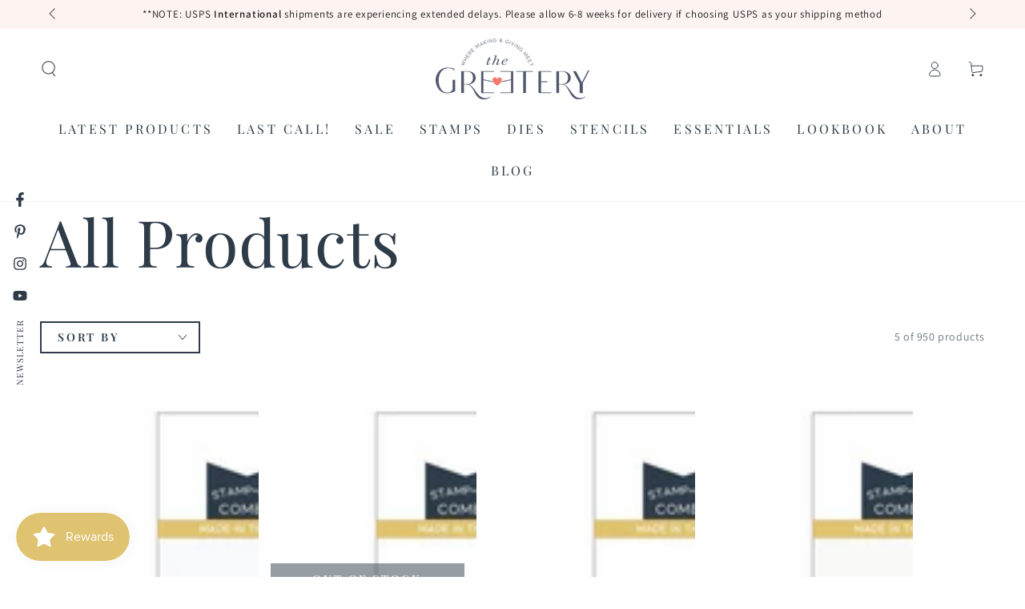

--- FILE ---
content_type: text/javascript
request_url: https://thegreetery.com/cdn/shop/t/55/assets/footer-accordion.js?v=61102387610248778321758400951
body_size: -389
content:
class FooterAccordion extends HTMLElement{constructor(){super(),this.detailsContainer=this.querySelector("details"),this.summaryToggle=this.querySelector("summary"),this.summaryIsEmpty=this.summaryToggle.textContent.trim().length==0,this.detailsContainer.addEventListener("keyup",event=>event.code.toUpperCase()==="ESCAPE"&&this.close()),this.summaryToggle.addEventListener("click",this.onSummaryClick.bind(this)),document.addEventListener("matchSmall",this.close.bind(this)),document.addEventListener("unmatchSmall",this.open.bind(this)),!theme.config.mqlSmall||this.summaryIsEmpty?(this.detailsContainer.setAttribute("open",!0),this.summaryIsEmpty&&this.detailsContainer.setAttribute("empty",!0)):this.dataset.open==null&&this.detailsContainer.removeAttribute("open")}onSummaryClick(event){event.preventDefault(),event.target.closest("details").hasAttribute("open")?this.close():this.open()}open(){this.detailsContainer.setAttribute("open",!0)}close(){theme.config.mqlSmall&&!this.summaryIsEmpty&&this.detailsContainer.removeAttribute("open")}}customElements.define("footer-accordion",FooterAccordion);
//# sourceMappingURL=/cdn/shop/t/55/assets/footer-accordion.js.map?v=61102387610248778321758400951
